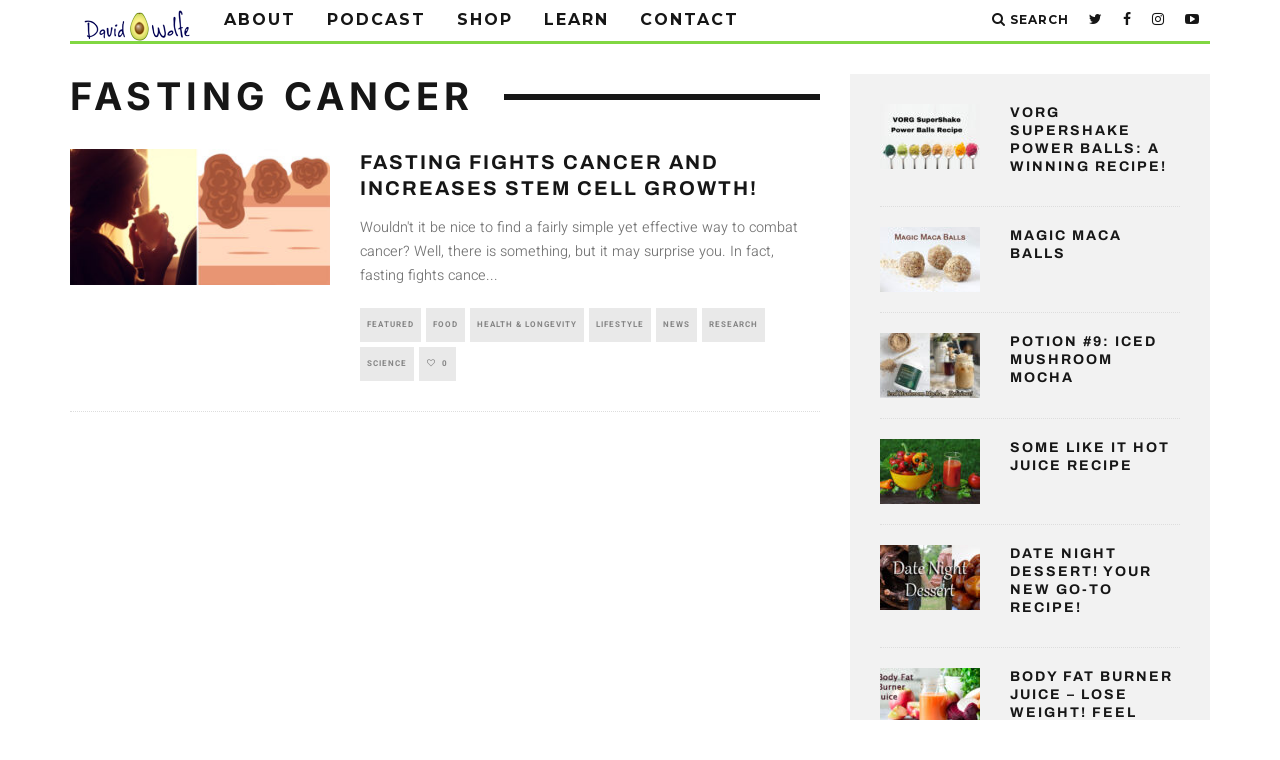

--- FILE ---
content_type: text/html; charset=utf-8
request_url: https://www.google.com/recaptcha/api2/aframe
body_size: 267
content:
<!DOCTYPE HTML><html><head><meta http-equiv="content-type" content="text/html; charset=UTF-8"></head><body><script nonce="RX_TCPzYtck8dWfhsDI5Aw">/** Anti-fraud and anti-abuse applications only. See google.com/recaptcha */ try{var clients={'sodar':'https://pagead2.googlesyndication.com/pagead/sodar?'};window.addEventListener("message",function(a){try{if(a.source===window.parent){var b=JSON.parse(a.data);var c=clients[b['id']];if(c){var d=document.createElement('img');d.src=c+b['params']+'&rc='+(localStorage.getItem("rc::a")?sessionStorage.getItem("rc::b"):"");window.document.body.appendChild(d);sessionStorage.setItem("rc::e",parseInt(sessionStorage.getItem("rc::e")||0)+1);localStorage.setItem("rc::h",'1768861642669');}}}catch(b){}});window.parent.postMessage("_grecaptcha_ready", "*");}catch(b){}</script></body></html>